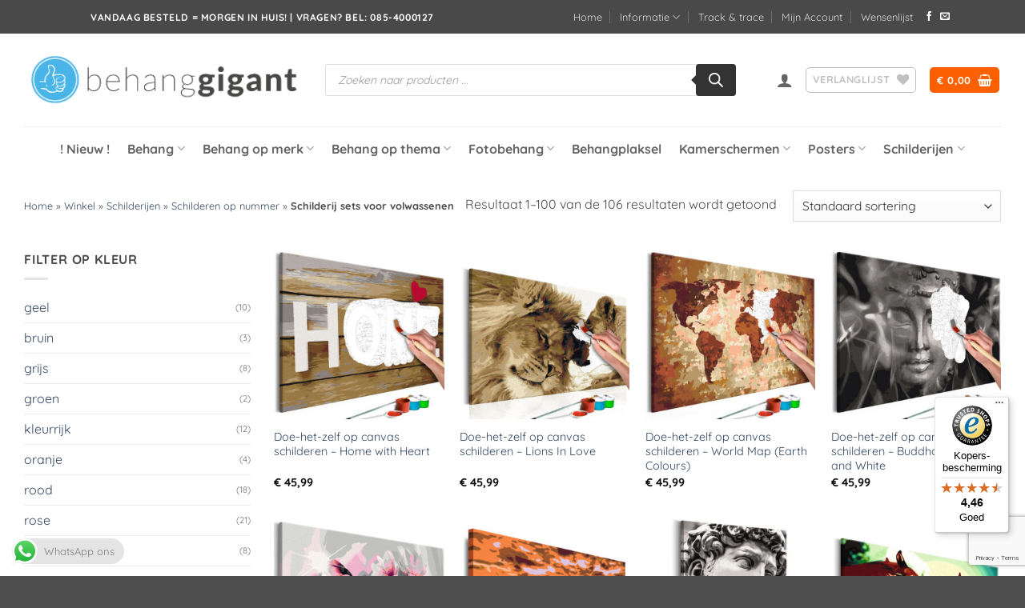

--- FILE ---
content_type: text/html; charset=utf-8
request_url: https://www.google.com/recaptcha/api2/anchor?ar=1&k=6LcZT50UAAAAAKxXqthvHSBYeMc7WdFqk4QWiish&co=aHR0cHM6Ly9iZWhhbmdnaWdhbnQubmw6NDQz&hl=en&v=PoyoqOPhxBO7pBk68S4YbpHZ&size=invisible&anchor-ms=20000&execute-ms=30000&cb=pzacuoyeokz
body_size: 48520
content:
<!DOCTYPE HTML><html dir="ltr" lang="en"><head><meta http-equiv="Content-Type" content="text/html; charset=UTF-8">
<meta http-equiv="X-UA-Compatible" content="IE=edge">
<title>reCAPTCHA</title>
<style type="text/css">
/* cyrillic-ext */
@font-face {
  font-family: 'Roboto';
  font-style: normal;
  font-weight: 400;
  font-stretch: 100%;
  src: url(//fonts.gstatic.com/s/roboto/v48/KFO7CnqEu92Fr1ME7kSn66aGLdTylUAMa3GUBHMdazTgWw.woff2) format('woff2');
  unicode-range: U+0460-052F, U+1C80-1C8A, U+20B4, U+2DE0-2DFF, U+A640-A69F, U+FE2E-FE2F;
}
/* cyrillic */
@font-face {
  font-family: 'Roboto';
  font-style: normal;
  font-weight: 400;
  font-stretch: 100%;
  src: url(//fonts.gstatic.com/s/roboto/v48/KFO7CnqEu92Fr1ME7kSn66aGLdTylUAMa3iUBHMdazTgWw.woff2) format('woff2');
  unicode-range: U+0301, U+0400-045F, U+0490-0491, U+04B0-04B1, U+2116;
}
/* greek-ext */
@font-face {
  font-family: 'Roboto';
  font-style: normal;
  font-weight: 400;
  font-stretch: 100%;
  src: url(//fonts.gstatic.com/s/roboto/v48/KFO7CnqEu92Fr1ME7kSn66aGLdTylUAMa3CUBHMdazTgWw.woff2) format('woff2');
  unicode-range: U+1F00-1FFF;
}
/* greek */
@font-face {
  font-family: 'Roboto';
  font-style: normal;
  font-weight: 400;
  font-stretch: 100%;
  src: url(//fonts.gstatic.com/s/roboto/v48/KFO7CnqEu92Fr1ME7kSn66aGLdTylUAMa3-UBHMdazTgWw.woff2) format('woff2');
  unicode-range: U+0370-0377, U+037A-037F, U+0384-038A, U+038C, U+038E-03A1, U+03A3-03FF;
}
/* math */
@font-face {
  font-family: 'Roboto';
  font-style: normal;
  font-weight: 400;
  font-stretch: 100%;
  src: url(//fonts.gstatic.com/s/roboto/v48/KFO7CnqEu92Fr1ME7kSn66aGLdTylUAMawCUBHMdazTgWw.woff2) format('woff2');
  unicode-range: U+0302-0303, U+0305, U+0307-0308, U+0310, U+0312, U+0315, U+031A, U+0326-0327, U+032C, U+032F-0330, U+0332-0333, U+0338, U+033A, U+0346, U+034D, U+0391-03A1, U+03A3-03A9, U+03B1-03C9, U+03D1, U+03D5-03D6, U+03F0-03F1, U+03F4-03F5, U+2016-2017, U+2034-2038, U+203C, U+2040, U+2043, U+2047, U+2050, U+2057, U+205F, U+2070-2071, U+2074-208E, U+2090-209C, U+20D0-20DC, U+20E1, U+20E5-20EF, U+2100-2112, U+2114-2115, U+2117-2121, U+2123-214F, U+2190, U+2192, U+2194-21AE, U+21B0-21E5, U+21F1-21F2, U+21F4-2211, U+2213-2214, U+2216-22FF, U+2308-230B, U+2310, U+2319, U+231C-2321, U+2336-237A, U+237C, U+2395, U+239B-23B7, U+23D0, U+23DC-23E1, U+2474-2475, U+25AF, U+25B3, U+25B7, U+25BD, U+25C1, U+25CA, U+25CC, U+25FB, U+266D-266F, U+27C0-27FF, U+2900-2AFF, U+2B0E-2B11, U+2B30-2B4C, U+2BFE, U+3030, U+FF5B, U+FF5D, U+1D400-1D7FF, U+1EE00-1EEFF;
}
/* symbols */
@font-face {
  font-family: 'Roboto';
  font-style: normal;
  font-weight: 400;
  font-stretch: 100%;
  src: url(//fonts.gstatic.com/s/roboto/v48/KFO7CnqEu92Fr1ME7kSn66aGLdTylUAMaxKUBHMdazTgWw.woff2) format('woff2');
  unicode-range: U+0001-000C, U+000E-001F, U+007F-009F, U+20DD-20E0, U+20E2-20E4, U+2150-218F, U+2190, U+2192, U+2194-2199, U+21AF, U+21E6-21F0, U+21F3, U+2218-2219, U+2299, U+22C4-22C6, U+2300-243F, U+2440-244A, U+2460-24FF, U+25A0-27BF, U+2800-28FF, U+2921-2922, U+2981, U+29BF, U+29EB, U+2B00-2BFF, U+4DC0-4DFF, U+FFF9-FFFB, U+10140-1018E, U+10190-1019C, U+101A0, U+101D0-101FD, U+102E0-102FB, U+10E60-10E7E, U+1D2C0-1D2D3, U+1D2E0-1D37F, U+1F000-1F0FF, U+1F100-1F1AD, U+1F1E6-1F1FF, U+1F30D-1F30F, U+1F315, U+1F31C, U+1F31E, U+1F320-1F32C, U+1F336, U+1F378, U+1F37D, U+1F382, U+1F393-1F39F, U+1F3A7-1F3A8, U+1F3AC-1F3AF, U+1F3C2, U+1F3C4-1F3C6, U+1F3CA-1F3CE, U+1F3D4-1F3E0, U+1F3ED, U+1F3F1-1F3F3, U+1F3F5-1F3F7, U+1F408, U+1F415, U+1F41F, U+1F426, U+1F43F, U+1F441-1F442, U+1F444, U+1F446-1F449, U+1F44C-1F44E, U+1F453, U+1F46A, U+1F47D, U+1F4A3, U+1F4B0, U+1F4B3, U+1F4B9, U+1F4BB, U+1F4BF, U+1F4C8-1F4CB, U+1F4D6, U+1F4DA, U+1F4DF, U+1F4E3-1F4E6, U+1F4EA-1F4ED, U+1F4F7, U+1F4F9-1F4FB, U+1F4FD-1F4FE, U+1F503, U+1F507-1F50B, U+1F50D, U+1F512-1F513, U+1F53E-1F54A, U+1F54F-1F5FA, U+1F610, U+1F650-1F67F, U+1F687, U+1F68D, U+1F691, U+1F694, U+1F698, U+1F6AD, U+1F6B2, U+1F6B9-1F6BA, U+1F6BC, U+1F6C6-1F6CF, U+1F6D3-1F6D7, U+1F6E0-1F6EA, U+1F6F0-1F6F3, U+1F6F7-1F6FC, U+1F700-1F7FF, U+1F800-1F80B, U+1F810-1F847, U+1F850-1F859, U+1F860-1F887, U+1F890-1F8AD, U+1F8B0-1F8BB, U+1F8C0-1F8C1, U+1F900-1F90B, U+1F93B, U+1F946, U+1F984, U+1F996, U+1F9E9, U+1FA00-1FA6F, U+1FA70-1FA7C, U+1FA80-1FA89, U+1FA8F-1FAC6, U+1FACE-1FADC, U+1FADF-1FAE9, U+1FAF0-1FAF8, U+1FB00-1FBFF;
}
/* vietnamese */
@font-face {
  font-family: 'Roboto';
  font-style: normal;
  font-weight: 400;
  font-stretch: 100%;
  src: url(//fonts.gstatic.com/s/roboto/v48/KFO7CnqEu92Fr1ME7kSn66aGLdTylUAMa3OUBHMdazTgWw.woff2) format('woff2');
  unicode-range: U+0102-0103, U+0110-0111, U+0128-0129, U+0168-0169, U+01A0-01A1, U+01AF-01B0, U+0300-0301, U+0303-0304, U+0308-0309, U+0323, U+0329, U+1EA0-1EF9, U+20AB;
}
/* latin-ext */
@font-face {
  font-family: 'Roboto';
  font-style: normal;
  font-weight: 400;
  font-stretch: 100%;
  src: url(//fonts.gstatic.com/s/roboto/v48/KFO7CnqEu92Fr1ME7kSn66aGLdTylUAMa3KUBHMdazTgWw.woff2) format('woff2');
  unicode-range: U+0100-02BA, U+02BD-02C5, U+02C7-02CC, U+02CE-02D7, U+02DD-02FF, U+0304, U+0308, U+0329, U+1D00-1DBF, U+1E00-1E9F, U+1EF2-1EFF, U+2020, U+20A0-20AB, U+20AD-20C0, U+2113, U+2C60-2C7F, U+A720-A7FF;
}
/* latin */
@font-face {
  font-family: 'Roboto';
  font-style: normal;
  font-weight: 400;
  font-stretch: 100%;
  src: url(//fonts.gstatic.com/s/roboto/v48/KFO7CnqEu92Fr1ME7kSn66aGLdTylUAMa3yUBHMdazQ.woff2) format('woff2');
  unicode-range: U+0000-00FF, U+0131, U+0152-0153, U+02BB-02BC, U+02C6, U+02DA, U+02DC, U+0304, U+0308, U+0329, U+2000-206F, U+20AC, U+2122, U+2191, U+2193, U+2212, U+2215, U+FEFF, U+FFFD;
}
/* cyrillic-ext */
@font-face {
  font-family: 'Roboto';
  font-style: normal;
  font-weight: 500;
  font-stretch: 100%;
  src: url(//fonts.gstatic.com/s/roboto/v48/KFO7CnqEu92Fr1ME7kSn66aGLdTylUAMa3GUBHMdazTgWw.woff2) format('woff2');
  unicode-range: U+0460-052F, U+1C80-1C8A, U+20B4, U+2DE0-2DFF, U+A640-A69F, U+FE2E-FE2F;
}
/* cyrillic */
@font-face {
  font-family: 'Roboto';
  font-style: normal;
  font-weight: 500;
  font-stretch: 100%;
  src: url(//fonts.gstatic.com/s/roboto/v48/KFO7CnqEu92Fr1ME7kSn66aGLdTylUAMa3iUBHMdazTgWw.woff2) format('woff2');
  unicode-range: U+0301, U+0400-045F, U+0490-0491, U+04B0-04B1, U+2116;
}
/* greek-ext */
@font-face {
  font-family: 'Roboto';
  font-style: normal;
  font-weight: 500;
  font-stretch: 100%;
  src: url(//fonts.gstatic.com/s/roboto/v48/KFO7CnqEu92Fr1ME7kSn66aGLdTylUAMa3CUBHMdazTgWw.woff2) format('woff2');
  unicode-range: U+1F00-1FFF;
}
/* greek */
@font-face {
  font-family: 'Roboto';
  font-style: normal;
  font-weight: 500;
  font-stretch: 100%;
  src: url(//fonts.gstatic.com/s/roboto/v48/KFO7CnqEu92Fr1ME7kSn66aGLdTylUAMa3-UBHMdazTgWw.woff2) format('woff2');
  unicode-range: U+0370-0377, U+037A-037F, U+0384-038A, U+038C, U+038E-03A1, U+03A3-03FF;
}
/* math */
@font-face {
  font-family: 'Roboto';
  font-style: normal;
  font-weight: 500;
  font-stretch: 100%;
  src: url(//fonts.gstatic.com/s/roboto/v48/KFO7CnqEu92Fr1ME7kSn66aGLdTylUAMawCUBHMdazTgWw.woff2) format('woff2');
  unicode-range: U+0302-0303, U+0305, U+0307-0308, U+0310, U+0312, U+0315, U+031A, U+0326-0327, U+032C, U+032F-0330, U+0332-0333, U+0338, U+033A, U+0346, U+034D, U+0391-03A1, U+03A3-03A9, U+03B1-03C9, U+03D1, U+03D5-03D6, U+03F0-03F1, U+03F4-03F5, U+2016-2017, U+2034-2038, U+203C, U+2040, U+2043, U+2047, U+2050, U+2057, U+205F, U+2070-2071, U+2074-208E, U+2090-209C, U+20D0-20DC, U+20E1, U+20E5-20EF, U+2100-2112, U+2114-2115, U+2117-2121, U+2123-214F, U+2190, U+2192, U+2194-21AE, U+21B0-21E5, U+21F1-21F2, U+21F4-2211, U+2213-2214, U+2216-22FF, U+2308-230B, U+2310, U+2319, U+231C-2321, U+2336-237A, U+237C, U+2395, U+239B-23B7, U+23D0, U+23DC-23E1, U+2474-2475, U+25AF, U+25B3, U+25B7, U+25BD, U+25C1, U+25CA, U+25CC, U+25FB, U+266D-266F, U+27C0-27FF, U+2900-2AFF, U+2B0E-2B11, U+2B30-2B4C, U+2BFE, U+3030, U+FF5B, U+FF5D, U+1D400-1D7FF, U+1EE00-1EEFF;
}
/* symbols */
@font-face {
  font-family: 'Roboto';
  font-style: normal;
  font-weight: 500;
  font-stretch: 100%;
  src: url(//fonts.gstatic.com/s/roboto/v48/KFO7CnqEu92Fr1ME7kSn66aGLdTylUAMaxKUBHMdazTgWw.woff2) format('woff2');
  unicode-range: U+0001-000C, U+000E-001F, U+007F-009F, U+20DD-20E0, U+20E2-20E4, U+2150-218F, U+2190, U+2192, U+2194-2199, U+21AF, U+21E6-21F0, U+21F3, U+2218-2219, U+2299, U+22C4-22C6, U+2300-243F, U+2440-244A, U+2460-24FF, U+25A0-27BF, U+2800-28FF, U+2921-2922, U+2981, U+29BF, U+29EB, U+2B00-2BFF, U+4DC0-4DFF, U+FFF9-FFFB, U+10140-1018E, U+10190-1019C, U+101A0, U+101D0-101FD, U+102E0-102FB, U+10E60-10E7E, U+1D2C0-1D2D3, U+1D2E0-1D37F, U+1F000-1F0FF, U+1F100-1F1AD, U+1F1E6-1F1FF, U+1F30D-1F30F, U+1F315, U+1F31C, U+1F31E, U+1F320-1F32C, U+1F336, U+1F378, U+1F37D, U+1F382, U+1F393-1F39F, U+1F3A7-1F3A8, U+1F3AC-1F3AF, U+1F3C2, U+1F3C4-1F3C6, U+1F3CA-1F3CE, U+1F3D4-1F3E0, U+1F3ED, U+1F3F1-1F3F3, U+1F3F5-1F3F7, U+1F408, U+1F415, U+1F41F, U+1F426, U+1F43F, U+1F441-1F442, U+1F444, U+1F446-1F449, U+1F44C-1F44E, U+1F453, U+1F46A, U+1F47D, U+1F4A3, U+1F4B0, U+1F4B3, U+1F4B9, U+1F4BB, U+1F4BF, U+1F4C8-1F4CB, U+1F4D6, U+1F4DA, U+1F4DF, U+1F4E3-1F4E6, U+1F4EA-1F4ED, U+1F4F7, U+1F4F9-1F4FB, U+1F4FD-1F4FE, U+1F503, U+1F507-1F50B, U+1F50D, U+1F512-1F513, U+1F53E-1F54A, U+1F54F-1F5FA, U+1F610, U+1F650-1F67F, U+1F687, U+1F68D, U+1F691, U+1F694, U+1F698, U+1F6AD, U+1F6B2, U+1F6B9-1F6BA, U+1F6BC, U+1F6C6-1F6CF, U+1F6D3-1F6D7, U+1F6E0-1F6EA, U+1F6F0-1F6F3, U+1F6F7-1F6FC, U+1F700-1F7FF, U+1F800-1F80B, U+1F810-1F847, U+1F850-1F859, U+1F860-1F887, U+1F890-1F8AD, U+1F8B0-1F8BB, U+1F8C0-1F8C1, U+1F900-1F90B, U+1F93B, U+1F946, U+1F984, U+1F996, U+1F9E9, U+1FA00-1FA6F, U+1FA70-1FA7C, U+1FA80-1FA89, U+1FA8F-1FAC6, U+1FACE-1FADC, U+1FADF-1FAE9, U+1FAF0-1FAF8, U+1FB00-1FBFF;
}
/* vietnamese */
@font-face {
  font-family: 'Roboto';
  font-style: normal;
  font-weight: 500;
  font-stretch: 100%;
  src: url(//fonts.gstatic.com/s/roboto/v48/KFO7CnqEu92Fr1ME7kSn66aGLdTylUAMa3OUBHMdazTgWw.woff2) format('woff2');
  unicode-range: U+0102-0103, U+0110-0111, U+0128-0129, U+0168-0169, U+01A0-01A1, U+01AF-01B0, U+0300-0301, U+0303-0304, U+0308-0309, U+0323, U+0329, U+1EA0-1EF9, U+20AB;
}
/* latin-ext */
@font-face {
  font-family: 'Roboto';
  font-style: normal;
  font-weight: 500;
  font-stretch: 100%;
  src: url(//fonts.gstatic.com/s/roboto/v48/KFO7CnqEu92Fr1ME7kSn66aGLdTylUAMa3KUBHMdazTgWw.woff2) format('woff2');
  unicode-range: U+0100-02BA, U+02BD-02C5, U+02C7-02CC, U+02CE-02D7, U+02DD-02FF, U+0304, U+0308, U+0329, U+1D00-1DBF, U+1E00-1E9F, U+1EF2-1EFF, U+2020, U+20A0-20AB, U+20AD-20C0, U+2113, U+2C60-2C7F, U+A720-A7FF;
}
/* latin */
@font-face {
  font-family: 'Roboto';
  font-style: normal;
  font-weight: 500;
  font-stretch: 100%;
  src: url(//fonts.gstatic.com/s/roboto/v48/KFO7CnqEu92Fr1ME7kSn66aGLdTylUAMa3yUBHMdazQ.woff2) format('woff2');
  unicode-range: U+0000-00FF, U+0131, U+0152-0153, U+02BB-02BC, U+02C6, U+02DA, U+02DC, U+0304, U+0308, U+0329, U+2000-206F, U+20AC, U+2122, U+2191, U+2193, U+2212, U+2215, U+FEFF, U+FFFD;
}
/* cyrillic-ext */
@font-face {
  font-family: 'Roboto';
  font-style: normal;
  font-weight: 900;
  font-stretch: 100%;
  src: url(//fonts.gstatic.com/s/roboto/v48/KFO7CnqEu92Fr1ME7kSn66aGLdTylUAMa3GUBHMdazTgWw.woff2) format('woff2');
  unicode-range: U+0460-052F, U+1C80-1C8A, U+20B4, U+2DE0-2DFF, U+A640-A69F, U+FE2E-FE2F;
}
/* cyrillic */
@font-face {
  font-family: 'Roboto';
  font-style: normal;
  font-weight: 900;
  font-stretch: 100%;
  src: url(//fonts.gstatic.com/s/roboto/v48/KFO7CnqEu92Fr1ME7kSn66aGLdTylUAMa3iUBHMdazTgWw.woff2) format('woff2');
  unicode-range: U+0301, U+0400-045F, U+0490-0491, U+04B0-04B1, U+2116;
}
/* greek-ext */
@font-face {
  font-family: 'Roboto';
  font-style: normal;
  font-weight: 900;
  font-stretch: 100%;
  src: url(//fonts.gstatic.com/s/roboto/v48/KFO7CnqEu92Fr1ME7kSn66aGLdTylUAMa3CUBHMdazTgWw.woff2) format('woff2');
  unicode-range: U+1F00-1FFF;
}
/* greek */
@font-face {
  font-family: 'Roboto';
  font-style: normal;
  font-weight: 900;
  font-stretch: 100%;
  src: url(//fonts.gstatic.com/s/roboto/v48/KFO7CnqEu92Fr1ME7kSn66aGLdTylUAMa3-UBHMdazTgWw.woff2) format('woff2');
  unicode-range: U+0370-0377, U+037A-037F, U+0384-038A, U+038C, U+038E-03A1, U+03A3-03FF;
}
/* math */
@font-face {
  font-family: 'Roboto';
  font-style: normal;
  font-weight: 900;
  font-stretch: 100%;
  src: url(//fonts.gstatic.com/s/roboto/v48/KFO7CnqEu92Fr1ME7kSn66aGLdTylUAMawCUBHMdazTgWw.woff2) format('woff2');
  unicode-range: U+0302-0303, U+0305, U+0307-0308, U+0310, U+0312, U+0315, U+031A, U+0326-0327, U+032C, U+032F-0330, U+0332-0333, U+0338, U+033A, U+0346, U+034D, U+0391-03A1, U+03A3-03A9, U+03B1-03C9, U+03D1, U+03D5-03D6, U+03F0-03F1, U+03F4-03F5, U+2016-2017, U+2034-2038, U+203C, U+2040, U+2043, U+2047, U+2050, U+2057, U+205F, U+2070-2071, U+2074-208E, U+2090-209C, U+20D0-20DC, U+20E1, U+20E5-20EF, U+2100-2112, U+2114-2115, U+2117-2121, U+2123-214F, U+2190, U+2192, U+2194-21AE, U+21B0-21E5, U+21F1-21F2, U+21F4-2211, U+2213-2214, U+2216-22FF, U+2308-230B, U+2310, U+2319, U+231C-2321, U+2336-237A, U+237C, U+2395, U+239B-23B7, U+23D0, U+23DC-23E1, U+2474-2475, U+25AF, U+25B3, U+25B7, U+25BD, U+25C1, U+25CA, U+25CC, U+25FB, U+266D-266F, U+27C0-27FF, U+2900-2AFF, U+2B0E-2B11, U+2B30-2B4C, U+2BFE, U+3030, U+FF5B, U+FF5D, U+1D400-1D7FF, U+1EE00-1EEFF;
}
/* symbols */
@font-face {
  font-family: 'Roboto';
  font-style: normal;
  font-weight: 900;
  font-stretch: 100%;
  src: url(//fonts.gstatic.com/s/roboto/v48/KFO7CnqEu92Fr1ME7kSn66aGLdTylUAMaxKUBHMdazTgWw.woff2) format('woff2');
  unicode-range: U+0001-000C, U+000E-001F, U+007F-009F, U+20DD-20E0, U+20E2-20E4, U+2150-218F, U+2190, U+2192, U+2194-2199, U+21AF, U+21E6-21F0, U+21F3, U+2218-2219, U+2299, U+22C4-22C6, U+2300-243F, U+2440-244A, U+2460-24FF, U+25A0-27BF, U+2800-28FF, U+2921-2922, U+2981, U+29BF, U+29EB, U+2B00-2BFF, U+4DC0-4DFF, U+FFF9-FFFB, U+10140-1018E, U+10190-1019C, U+101A0, U+101D0-101FD, U+102E0-102FB, U+10E60-10E7E, U+1D2C0-1D2D3, U+1D2E0-1D37F, U+1F000-1F0FF, U+1F100-1F1AD, U+1F1E6-1F1FF, U+1F30D-1F30F, U+1F315, U+1F31C, U+1F31E, U+1F320-1F32C, U+1F336, U+1F378, U+1F37D, U+1F382, U+1F393-1F39F, U+1F3A7-1F3A8, U+1F3AC-1F3AF, U+1F3C2, U+1F3C4-1F3C6, U+1F3CA-1F3CE, U+1F3D4-1F3E0, U+1F3ED, U+1F3F1-1F3F3, U+1F3F5-1F3F7, U+1F408, U+1F415, U+1F41F, U+1F426, U+1F43F, U+1F441-1F442, U+1F444, U+1F446-1F449, U+1F44C-1F44E, U+1F453, U+1F46A, U+1F47D, U+1F4A3, U+1F4B0, U+1F4B3, U+1F4B9, U+1F4BB, U+1F4BF, U+1F4C8-1F4CB, U+1F4D6, U+1F4DA, U+1F4DF, U+1F4E3-1F4E6, U+1F4EA-1F4ED, U+1F4F7, U+1F4F9-1F4FB, U+1F4FD-1F4FE, U+1F503, U+1F507-1F50B, U+1F50D, U+1F512-1F513, U+1F53E-1F54A, U+1F54F-1F5FA, U+1F610, U+1F650-1F67F, U+1F687, U+1F68D, U+1F691, U+1F694, U+1F698, U+1F6AD, U+1F6B2, U+1F6B9-1F6BA, U+1F6BC, U+1F6C6-1F6CF, U+1F6D3-1F6D7, U+1F6E0-1F6EA, U+1F6F0-1F6F3, U+1F6F7-1F6FC, U+1F700-1F7FF, U+1F800-1F80B, U+1F810-1F847, U+1F850-1F859, U+1F860-1F887, U+1F890-1F8AD, U+1F8B0-1F8BB, U+1F8C0-1F8C1, U+1F900-1F90B, U+1F93B, U+1F946, U+1F984, U+1F996, U+1F9E9, U+1FA00-1FA6F, U+1FA70-1FA7C, U+1FA80-1FA89, U+1FA8F-1FAC6, U+1FACE-1FADC, U+1FADF-1FAE9, U+1FAF0-1FAF8, U+1FB00-1FBFF;
}
/* vietnamese */
@font-face {
  font-family: 'Roboto';
  font-style: normal;
  font-weight: 900;
  font-stretch: 100%;
  src: url(//fonts.gstatic.com/s/roboto/v48/KFO7CnqEu92Fr1ME7kSn66aGLdTylUAMa3OUBHMdazTgWw.woff2) format('woff2');
  unicode-range: U+0102-0103, U+0110-0111, U+0128-0129, U+0168-0169, U+01A0-01A1, U+01AF-01B0, U+0300-0301, U+0303-0304, U+0308-0309, U+0323, U+0329, U+1EA0-1EF9, U+20AB;
}
/* latin-ext */
@font-face {
  font-family: 'Roboto';
  font-style: normal;
  font-weight: 900;
  font-stretch: 100%;
  src: url(//fonts.gstatic.com/s/roboto/v48/KFO7CnqEu92Fr1ME7kSn66aGLdTylUAMa3KUBHMdazTgWw.woff2) format('woff2');
  unicode-range: U+0100-02BA, U+02BD-02C5, U+02C7-02CC, U+02CE-02D7, U+02DD-02FF, U+0304, U+0308, U+0329, U+1D00-1DBF, U+1E00-1E9F, U+1EF2-1EFF, U+2020, U+20A0-20AB, U+20AD-20C0, U+2113, U+2C60-2C7F, U+A720-A7FF;
}
/* latin */
@font-face {
  font-family: 'Roboto';
  font-style: normal;
  font-weight: 900;
  font-stretch: 100%;
  src: url(//fonts.gstatic.com/s/roboto/v48/KFO7CnqEu92Fr1ME7kSn66aGLdTylUAMa3yUBHMdazQ.woff2) format('woff2');
  unicode-range: U+0000-00FF, U+0131, U+0152-0153, U+02BB-02BC, U+02C6, U+02DA, U+02DC, U+0304, U+0308, U+0329, U+2000-206F, U+20AC, U+2122, U+2191, U+2193, U+2212, U+2215, U+FEFF, U+FFFD;
}

</style>
<link rel="stylesheet" type="text/css" href="https://www.gstatic.com/recaptcha/releases/PoyoqOPhxBO7pBk68S4YbpHZ/styles__ltr.css">
<script nonce="wpv2s14JeaN_ZbNEuhNSng" type="text/javascript">window['__recaptcha_api'] = 'https://www.google.com/recaptcha/api2/';</script>
<script type="text/javascript" src="https://www.gstatic.com/recaptcha/releases/PoyoqOPhxBO7pBk68S4YbpHZ/recaptcha__en.js" nonce="wpv2s14JeaN_ZbNEuhNSng">
      
    </script></head>
<body><div id="rc-anchor-alert" class="rc-anchor-alert"></div>
<input type="hidden" id="recaptcha-token" value="[base64]">
<script type="text/javascript" nonce="wpv2s14JeaN_ZbNEuhNSng">
      recaptcha.anchor.Main.init("[\x22ainput\x22,[\x22bgdata\x22,\x22\x22,\[base64]/[base64]/bmV3IFpbdF0obVswXSk6Sz09Mj9uZXcgWlt0XShtWzBdLG1bMV0pOks9PTM/bmV3IFpbdF0obVswXSxtWzFdLG1bMl0pOks9PTQ/[base64]/[base64]/[base64]/[base64]/[base64]/[base64]/[base64]/[base64]/[base64]/[base64]/[base64]/[base64]/[base64]/[base64]\\u003d\\u003d\x22,\[base64]\\u003d\\u003d\x22,\x22HnFSBsONGMKQXMKiwppawpdVb8OmC3NVwoXCmcOKwqXDojhzYX3CmxBDOsKJTHnCj1fDjG7CuMK8RsOGw4/CjcOdXcO/e2fCssOWwrRZw64IaMOwwpXDuDXCusKNcAFZwo4Bwr3CtCbDrijCmSEfwrNuAw/[base64]/CtxRseDXDknBkwq1KwofDr0omw5QUAcKbTl4SJcOXw4QDwohMWjZeGMO/w6wPWMK9Q8KPZcO4WCPCpsOtw4lAw6zDnsO4w7/[base64]/wpkoeRnCoQPDvDzCrAHDqX4SwrRFwoVLw4HCgBvDlCfCucO2YWrCgkTDncKoL8K9AhtaM0rDm3kLwovCoMK0w5fCqsO+wrTDiwPCnGLDsWDDkTfDrMKeRMKSwq0Swq5pSWFrwqDCs1tfw6gXFEZsw7J/G8KFNSDCv15BwqM0asKAOcKywrQ8w4vDv8O4QMOeMcOQDlMqw7/DsMKTWVVgTcKAwqEVwp/DvyDDmG/DocKSwrQ6ZBc1Z2o5wodiw4Iow6dzw6JcPEsSMVvChxszwqBzwpdjw7LClcOHw6TDhADCu8KwGgbDmDjDq8KpwppowoECXzLCosKRBAxzZVxuAC7Dm05Kw4PDkcOXHMOaScK0YjYxw4sBwo/DucOcwoZiDsOBwp5MZcONw6sKw5cAKiEnw57ChsO8wq3CtMKGRMOvw5kYwrPDusO+wpNbwpwVwpfDgU4dYCLDkMKUesKPw5tNd8OTSsK7QBnDmsOkF2U+wovCtsKtecKtGF/Dnx/ClMKZVcK3JcOhRsOiwqoyw63DgUNaw6A3dMOqw4LDi8O6ZhYyw7DCvsO7fMKoWV43wrtGasOOwqRYHsKjP8OswqAfw4fCgGERG8KfJMKqCm/DlMOcYsOWw77CojYBLn9OOFgmMDcsw6rDnR1hZsOxw7HDi8OGw7LCtMKPTsOKwrrDgsOTw7bDsgpNWcOcYy3Do8Opw7o2w7/DtMOINsKudhvDpSTCsEZrw4/CrcKbw5JlO3UUPcKfB27DrcOzwpDDjkxfT8O+ZhrDsFhpw4PDh8K/QRDDmUBtw5bDjQvCvxJ7CGPCrSMLNw8xA8KIwrrDvGnDvsKedk8qwoE+wrnCl0UkLsOdBj7DkQMgw4PCjHohR8Otw7HCuyxBLTnCiMOCYAE/SjHCoEh7wo9uw7gqV0pAw4UJAMONfMOlIw9COG1jw7rDisK1ZUPDjh0pSgfCiH9Hb8KEF8OHwp5iegVew7g1w7fCtSLChMKSwoZBQ3TDqcKTVF7CrSULw5tnQzhGIBxzwpbDmcOVwqTCjMK/w6XDimXDgkYVFMORwpNHYMK9HhjCt09iwoPCrMKfwqLDl8OewrbDgRrCozfDgcKXwrABwprCtMONTHpIZsKqw5HDiWLDkT7CjzLCh8KPCSR2LBIranVow4QXw4h5wq/Cr8Kgwok4wofDskbCmk/DvAAAM8KCQzV5PcKiKsOowrXDtsKQWVhfw7PCvMK2w41nw5/DncKSeVDDiMOURS/DuksHw7YjdMKlZ1Zuw7g8wr8lwrDDs2zCljNww77Dj8K2w49UesOeworDvsK2wqbDoR3Chz5MFz/[base64]/Cg8O5bMOLw7XDlcO+fB/DuRfDjMKzwrMNRlcfwoYKwqF/w4PCs3LDsmsPCMOeMw4OwqnCpx/DmsOpesKFV8KqAsKkw5fDlMONw7o2TCxXwpLCs8Olw5fDicO4wrcIasK4b8Ozw4klwqvDv3fCl8KNw6HCq3rDln9SHyvDm8K/[base64]/D8KNScK3R2vDu8KmwpQyK8KnQD8IQMKjw4VUwoTCn3LDvcOCw5gAEnwIw6sbb0Nmw6xxfMOUH0HDqsKFUkHCr8K/LsK3EzvCtC3CusOTw4DCocKsST5/w4Z3woVLCH9kF8OrPMKpw7DCucOUPU/DksOlwo8vwqofw7NxwqvCnMKQZsO7w6TDj0PDkEHCr8KcHcKWIwYdw4bDqcKfwqPCry1Iw4zCisKXw4YbO8OuBcO1DMODe1Fxb8Ovw57CgUg+YMKcd2kEAy/CgWLCqMKvDnUww4bDsksnwrpcDnDCoCZ3wr/DmyzCiVcGXEhvw7LCmUMnW8OwwoRXw4nDvwlYwr7CpzQtbMKJRsOMO8O4AMKATEDDiXJjw4vCs2fDsStRGMKiw5EMw4/Dk8O3YMKPJ2DDgcK3XsOQQcKMw4PDhMKXNyhFe8Ocw6fCnVTChk8SwrcZccKWwqXCh8OFGwMgdsKBw4DDq288b8Kzw4PDvH3CrMO8w6Z/fyV0wrzDj2nCvcOww6A6wqTDpcK8wovDoERSWUbCkMKSDsKuwpzCq8K/[base64]/Dn2ISKMOAW1fDqhoVw6LDqT5Iw4F+G3jCnQ/[base64]/[base64]/DlsKyBsOkwrXCsUzCm8ORVFTCv1sQVcKgwpPCncKRPBR0w6VOwqINGWYnGMOOwprDqcKwwrHCs17CrsObw4sQPh3CisKMTsKNwqvCnyBOwoDCisOzwoUwDMOYwoRTL8KOOyLDucOXIwbCnFHClDbCjA/Dh8OFw5c3worDqhZAICBCw5rDmlDCqTJ5IU88KMOVXsKKcXDDnsOnHzQNImLDgR/Dm8O8wrkgw4/DlsKfwqkvw7w2wqDCuzTDrcKkY0vCnUHCmEI8w6nDrsKyw4tiXcKjw6DCoXEvw7fCpMKqwo8Tw4HChF5xLsOvHSbDsMKHa8OFw4wrw4orPGbDoMKbKwvCgmVGwoIbYcOLwp/[base64]/[base64]/[base64]/CqA/Co8OWwpzDlGDCnGDCsMOIwoDCosKED8Otw7h+CTFdeHPCsgPCikJnwpDDosO2A18jVsOXw5HCoHXCvDZkwoPDg2hxWsKGHBPCpQvCnsOYDcOGOCnDr8OKW8K5H8KLw7DDpH03KiTDkXArwrxdwrzDtcKsZsKQDMOXH8KUw7XDr8Ozwr9Uw4kBw53DimDCiRg9dGM/w5gdw7PDiA9femMtbg1PwocZdXJwDMO5wo/DnibCqj1WH8O+w4Mnw4FOwpHCucOjwq9Wd27DjMKPVFDCl0lQwp1qwqXDnMKDccOgwrVVwobClhkQAcKgwpvDv33DiEfDq8KUw4Vlwo9CE2tDwqXDlMKaw7zCiRxuw4/DvsKbwrZkb0l0wpXDhBrCvyhYw4rDlCTDqRpYw7LDryjCoUVUw6HCjz/Dh8OyBMO/dsKVwqfDsD/Cl8OVOsO+SX5BwpjDmkLCr8OzwrzDtMKpQ8Orw5LDqX8VSsKbw4/[base64]/[base64]/wpjCl8KHAsKpw4tDwrBpQMKnI8Osw5YBBcKhDsO9wrlWwr0pcjNCd0k6WcKkwo3DswjChmcYIU7DocKNwrLDscOxwpbDs8KwMGcJw4giC8OwAEHDncK9wp9Lw5/Ck8OiFMOpwqHCsWJbwpXCq8O0w7tBDBB3wqjDkMKmZSRoWy7DsMOIwojDkTxnL8KXwpPCusOlwo7Ch8KvHSDDjUbDnsOcT8Oyw4dEW0w7czXDtEJjwpvDlnZkSMOXw4/CosOAYXgswpYdw5zDojzCtzEfwrwWWMKYAxB6w77CjXXCuyZvf0vCthRcc8KtPcO7woPDvW8dwqFoacK+w7bDkcKfP8Ktw5fDmMKDw6Bgw7QjSsKzwqLDiMKBPyl7Y8OHQsOtEcObwoRadXZ3wpcRw4sUISAeExDDrmF/[base64]/DsgHDmcO8wrnDnMOCa8OxThwZw4JmJVVhfMKgeFHCqsOYEMKtw5NCERnDsmItSU/CgsORw6gBVMKKawR/w5QHwoImwoVuw5vCsXjCpMKgPzA5RMOCPsOYX8KBIWZvwr/DgWwkw70fbgLCv8O3wpsKBlJ1w6l7wrDCosKTfMKvRjBpTnnCuMOGQ8O/RsOSUC0EAn7DpMKcSMOJw7TDuCrDrFF0VVXDgDQqWVJuwpLDmynDk0LDpgDCosK/wrfDmsOLRcObM8ONw5Vzf10dTMKAw5XDvMKyFcO5cGJQeMKMw65Xw5nCsVIbwo3CqMOewqIpw6hNw6fCt3XDhBnDjx/[base64]/CvsKJRm0TfMKzARRHw6AMwqtPLMOkw4tFwoXCvy7CscO4KsO1LF0FXh4yU8Oawq0gacOjwoFGwr8EfkkbwoLDtmNuwprDqmDDn8KeBsKhwrFwYsKSOsOcR8OjwobChnV9wq/ChMO/w7wbw6fDlMKRw6zCrFvCg8OTw7QgKxrDgMOUWzpkF8KIw6s/w7cSCAlOwqkYwrxGAGrDhQ89EcKSCcKqdsKGwo9Fw5cMworCnkN4UTTCr1kWw51FMyhRHcKPw7XDqhQWagjCl2rClsOnF8ODw5bDo8O8ah4lBCBSLhLDim/DrFTDhRxAwotbw4ZqwpF2eD0ZC8KZRRxjw4pDHSDCk8KMEGjCsMOoR8K1bcOSw4jCuMK9wpYhw4hWwroZdMOwQsKww6PDq8KLwpk3G8O9w6lNwrvCjcOfP8Oyw6RPwrsKaWxtHxs/[base64]/DisO4w5TDk8KYwqfCjMKza8K2wpnCpQw2BMK+d8K6wpFOw4DDjsOyXH/CtsO2PifCp8OuTcOvEn1gw4HDkQbDpgnCgMKcw5/[base64]/DtgTCp8ODScK4PsK5w4nChcO5I8O2w4ocBMO1SEnCiD0pw64+RcOqdsKwaA0zw6INHsKMN3HCn8OUAUnDusKbCMKiXjPCggJ4HjrDghLCnFRVNcOoVE9Aw7fDoiPCisOjwo8iw7JSwrDDgMOyw6RbbVDDisOmwobDrmvDpcKDfcOcw7bDsmLCtGvDkcOKw7/DszsIPcK/JDnCiQDDr8Kzw7jCvRAkVWzClSvDkMOWCMK4w4jDpDjChFbDghsvw7LCicKxWEbDnjkmTR3Dg8KjcMKHFWrDhWfCicKNAsKLMMOiw77DiF8mw6DDoMKaOwkYwofDjA/DuW9awqpEwqzDn0V+JzrCih3CsCEuAVLDlA3DjHrDsgvDlQtMOxdGC2bDqFwON0Rlw5hAbsKaXAgXHHDDjWQ+wo4ObMOWTcOWZ3FMRcOIwrTChEBAK8OKFsO5MsOVw4knw4ttw5rCun48wrVtwqPDhgHCk8KRVTrCo14tw6DCv8KCw4RZwqkmw687JsO5wo1nwrHDlz/DilMgZxB5wrLDkMO9TcOcWcO7TcO/w4PCr0zCjHHCvcKoeiodfU/DpGFzNMKxLxlPQ8KpPMKwLmk2HAcqQMKkw7YKw6paw4fDjcKVEMOawoM0w6TDvkVRwqYde8KEw70gXzluw7UiF8K7w6F/J8OUwqPCtcOkwqAZwqULw59jRGYDE8OqwoojEcKqwp/DpMOAw5hGJMKHJSQJwoEfGcK3w6vDhjMswrXDtmFQwopDwrrCq8OYw6HDtsOxw7TDhmYzwp7DqhN2MyDDhcO3woQYSx5/EUjDlhnCpk0iwo5AwpLCjHUjwqTDsDvCoyTDlcKPZlvCpn/DrR9ifx3CvcOzeRd7wqLDj1jDgUjDnm1RwoTCi8OSwo/Cgyllwrd3fsObKcOow6/Cp8OpTcKVbMOJwonDocKsKMOqOMO8BMOxw5nClcKUw5w/wqDDuCEdw4Vgwr8cwr4lwpTDsCvDpR3DisOZwrXCgWcKwq/Dp8KiPG9lwrvDpmTCihrDoGXDtXZBwo4Jw5Yxw702FAloAllZIcOxJMOSwoYJw5vCiFNvLh4hw53Dq8OxNcOYBEgEwqXCrMKCw5zDmcKswrgrw7rDs8OiJ8Knw4PCnsOgbzwVw4TCjF/Cgz3CvxHCqBLCsUXDmXwfR2Abwpdlwr3Dn1BpwrvCgsKrwrjDq8OZw6QEwrw0R8OCw4d1dEUnw5ohCcOtwqg/w44SJCMQw4A6JgPCvsOKZCBYw73Cow7CuMKHw5LCg8Oqw6DCmMKQH8KXBsKMwo01dQFZD3/CiMKfTsKIWcKhCMOzwrrCnCPDmRbDqFYBMXZoQ8KFXg7DsArDuArChMOdN8OAc8KuwoxMCGPDrsOjwp3DvsKfBcKxwqNiw4bDgWbCgAxBLkN+wrLDtMOAw7PCmMKnwqM4w5wwNsKWB2nCtcK0w70swrPCkGbDmn09w5fDhSZEecKew73Cr0cSwoofIsKPw7RWPjV/[base64]/MA/CmlkXwpDChMKaw6RTWz/[base64]/CsCTCisK+w4NHw47DkUjDm8Kvw54rAcOmbV7DosKJw6d4KcKzEsKGwroZwrMuIMKdwoBhw4ZdKRDCq2cYwoFMJAjDnCAoIVnCpz7CpmQxwpA9wpDDlWZoeMO/A8OjOBfCpcOiwofCgklawo3DncOtRsOfK8KGdHVIwqnDpcKCP8K4w6QHwrhgwqbDkyPCthAPSXcJecOcw5UpN8Okw5LChMKbw6kjeCZJwr/DmyjCosK9THV3AlPClh/DoSQPQnx3w7vDuUV4VMKLWcKtCkDCl8OOw5rDmhPCssOmHUvDosKAw6d7w5Y+QT0WdBjDqMOpO8OManl/O8ORw4FtwrvDli3DpVkRwprCqMO1XcOrVWTCkydIw7gBwoHDpMKJD2bDuGskV8Ohw7DDnMOjb8OIw7nCnnvDpT8vccKvMBFVbMONQ8KYw4oWwo8iwp3CmMK8wq3CsV4Jw6/CuXpaU8OGwoQ6BsKsJFgmQMOIw4XCl8Oqw5HDp3PCkMKqwqTDpl7DomDDix/Dn8KRLUXDvirCmg/DtxY7wrJ1w5Jewr/[base64]/DgifDksKvXcKNLMKqRcOCw7QewpPCu8OWCsO7wqPClcO5f1U2wqAmwo/Dm8OxaMOowqlNwp3Dg8OKwpV5RlPCvMKZf8OUPsOodkVzwqNpTV8QwpjDvsKvwo1JRsKGAsO0DMKJwoHDojDCsRNhwpjDnsOww4rDvQ/CmXRHw6E2RGrCjxR1AsOpw4xPwqHDt8KjZhQ2AcOWL8OOw4/Cg8Kmw6vCtsOeEQzDpsKUSsKlw6LDnSjChsKKXEwPwrgDwpfDisKiw7kfNMKzaHfDgMKQw6LCknbDj8OnTMOJwrZ/[base64]/wrPDkcKRFB4Ww7dLw5NAdcOHMw3DksKQcADDgMOSBGHCsSPDoMKJJsOqOFsSw4vCp2EswrIuw68awpfCnC3Dh8K8MsKMw58qZhc9DcOvasKFIWDCqlFFw48xYV1Pw4PCrcKYTkfCrnTCm8KxD2jDlMO/[base64]/Cl2giJMKVw4UcwqvCq3YxSXspBGo6w50jKFlwOsO/OVETE2fCgsOqBMKkwqXDv8KCw6fDqwUaFcKGw4LDnhZnY8OUw4YDHEzCiwpYa0Vww53DlsOywofDs2XDmxRdBcK2UA8awq/Di3Q9wrPCvjTDs3Eqwr7CpS41KyHDulhEwojDpl3DiMKBwqggcMKUwrZiAwfDujDDgRBZacKQw5svUMKzPUsODGElPDjCnTFcYcKrTsO8w7ANdWEkwrVhwr/Cq19JVsOBU8KkYS3DqD9tJsOew43DhMOrMsOXwopww6HDq3wHO1Q8LsOfO0bCocOSwo8nMsO9wqZvBXYlwoLDvMOrwqDDusKmO8KHw7sEFcKtwpnDhBvCgcKBDMKdw4MIw5HDhj4VWRjCicKQTEhqQMOrDCdUBRHDoB7DuMORw4XCtjsSP2M4Nz/[base64]/[base64]/[base64]/w7nCqsO5YXRRfsKXwqPDrMKWw7rClcKmCRjCisOWw7fDsE7DtTbCnjYaTTvDi8OPwpElD8K6w6dALMODWcOUw5w3VDDChArCjBzDrETDksOjKSLDsCQxw5vDgDXDrMOXJnxtw4vCssODw4AUw6tQKHxqNjdhKcKdw49/w6gaw5rDjShNw7IHwqhFwqApw5DCgcKRM8KcAi1hLsKRwrRpM8Oaw4vDkcKtw4t8FcKdw4R6FAFTDsOFN0zDrMKKw7Njw4p+woHDusKtJcOdM33CvsK+wr06E8OKYQhjHcKNGQUXIm1Bb8KxUX/[base64]/[base64]/[base64]/CmcKtKhFlQ8O0PRXCnT/CnWZxCxEZw77CtcKFwrjCk1vDkMO1wpY0DcKfw63CiGjCocKVK8Klw4EFPsK/[base64]/DmsK+dXXCq8Oyw4YFw6trw587w74zw4HDthPCs8Odw4LDncKJw4XDhsKHw4lCwqTCjgnCjG88wq3DowfCusOkPBh5dAHDm3fChGpRNGtTwp/CvcKdwpLCqcKfNsOLWmUlw5Ziw4Vzw7XDq8Kmw5JSEcOdW1s9asO+w68ww7sAWwRQw5sGU8KRw7AWwrjCnsKCw7AzworDjsOhZsOGIMKXbcKew7/DscOOwpYdYTM5VUdEN8Kaw4DDqMOwwoXCqMOzw7ZLwrcLaWsNbATCvyd4w40RHMOswr/[base64]/wqoENB/CjnIOcMOcwo9zwptYKMOsbMOsZhM1w7PCvAhOEyg4XcO3w5odcsKXw6fCkkJ3wr3CicKsw7Zrw4c4wqHCq8K0wobCssOIF2/DsMKLwopbwrZkwqh7wo8tasKXL8OGw7oKw6smC17Ci1/CqsO8U8OuMEwewr5HPcKZQjvCjAohfsO6OcKtXcKiW8OWw6fCqcOcw6XDlsO5EcOTVMKXwpDCj0tnw6vDhxzDgcKOZxbCqFUDL8OeWsOJwonCqXQtX8Kzb8OxwoBIRsOcVB4LcxHCjxorwp/Du8KHw4w6w5kvEFw8DTfDgBPDncKFw5g2a0tdwq7CuBzDrF9zUgoEaMKgwrhiNjsoLsOBw6/Dv8O5VMKHw7FnQEI2FsK3w5VwGsKzw5jDkcOLCsONMClywobDomjDlsOJCQrCicOFeEEuw4jDl1LCp23DqmILwr9jwo4iw41gwrnDoC7CpirDgyxiw6Ygw4ohw6PDpcOMwoTCs8O9NlfDhsOsYRcAw6J1wplhwpB0wroLcFEKw4nDkMOlwrPCncObwrtzbFRYw5dEOX/[base64]/ChV8hw7oVPG9Zwq3DhBXCrMOgw57DvAzDi8OPVsOaHMK0wpNbVEk6w4pBwpk9TRHDmnfCrFDDlSrCuyDCv8OpB8OGw4p0wqbDkUDDg8KdwrN0w5DDkcOSFFlHDsOGKMKlwpkGwqYgw5s5FUjDjQXCicOPXx7CucO0SGNzw5ZMQsK2w6gLw7BreUoNw5/DkiHDpnnDl8OYA8OnL03DthNseMKuw6PDqsOtwoDDlzFUeSXCo1bDiMO+w6fDjibCqwzCjsKBQB3DrnHCjl3Dlj/CkkLDicKuwos1SMKXfnXCllF5ET3CgsKxw6oFwrEOTsO4wolgwofCs8Ocw6k1wp3DosK5w4PClE3DnAwkwoDDjS7CvAc7T3QwQ2hbwoNHTMO7wqYqw5RnwofDqSTDqn9TJyhkw5fCg8OWICYDworDoMOzw6/[base64]/Ct1HDh8KFw6Z6wrpCL8OMwq/DgsKCwp8sw70Dw6U0wq0+woxkDMOgKsKOIcO0TcK2w7coGMOjcMOIwpvDpHHClMO9Vy3CpMOmwoE6wo54eBRZaQLCm31jwpnCtsOESl0ywqnCry3DqQFJcsKTRnh7fWcVO8K1JnRqJsOTPcOdX2HDksOTaFrDhcK/woxzIUvCvcK6wqXDr0jDtU3DjHdcw5fCisKyCsOmCMK+W0/DkcKMeMOZwpDDgQ/CnTocw6LCicKTw4bCuH7DhwbDkMOjP8KEPGJDasKiw5vCm8ODw4YNw7zCvMOZeMOiw5h0wrgGLCfDtcKqwo9hYCxsw4NhOQHCvS/CpR/CkTJaw6MVW8KDwrjDoRx+w7xxHSTCshfCmcKmQElDwq5VFMKWwqAyHsK9w6AQBX3CjErCpjBEwq3Dq8KEw6l/w4JrAljDtMO7wo/Doz4LworCkgLDkMOEPWV2w5l0MMOsw7xqLMOiVMKoVMKDwpfCo8KBwp0TJcKSw597Dl/CvywDNl/DuAYPR8KbGMOhJCpow6YCw5HCs8Osa8Onwo/DtsOOXMKyecOcYsOmwq7CiWHCvxMDFUwHwoXCuMOsG8Olw4/DmMKZKH0MaANIO8OkbFfDm8Kue0vCtVEEYMKuwrfDoMO9w4BBaMKoFcOBwroew6tgairCqsOKw7XCgsKxdwwow5wTw7PCpsKwbcKiOsOLbsKzPMKPNFkAwqI1dngmVAbCmFk/w7DDriJHwoN3DXxed8OOGsKgwrs2C8KQBhw3wr1vMsOYwpgaQMOTw7t3wpkCWyjDhMOww5xcbMKyw6RKHsOfQSvDhmvClVzCg0DCogbClztJWcORVMOWw6cpJyY+PcKcwpDCmzU5c8Kfw6QuLcKyK8O9wr4zwqUFwoQcw53DtWjDvMO5IsKiMMO4XA/DrcKvwpx9E3HCmVJXw4lsw6LDoWs5w4IaR3NsRm/CriQ7K8KMLMK+w4ZSY8Opw7zCuMOswoMoeSLDvMKKw4nDi8OoBMK9FQ5wK1shwq8kw7ohw71ewq3CpwXCrMK9w5gAwp94KcO9NR3CsBVOwp7Cg8O9wp/CrQPCk308W8KoWMKgHsOmZcK9UFPCpicYOSkSY3/DtjdJwonDlMOEaMK5w5IgecOcDsKBNMKBdnhoWzZjZjbDol4ywqVpw4nDq3dTd8KHw7nDtcOJG8Kcw7RtKUpYJ8Ovw4zCqRjDkRjCssOEXxZRwoQbwqJpVMKSKQPDjMO+wq3ChwnCqBl8wo3DixrDgHvCukZ8wr3DncK7wq8aw7BWfsOTFDnCs8KITsO/wqPDnxYGwrHDkcKfARITWcOvGmkTSsOIQGrDgcK2w5jDvH5VAxUYw5/CscOGw4RNwpbDvU7CswI7w7TChi9iwrQUbgYyZBrCi8Osw7TClcK3wqEqABnDtHgUwrZHNsKnVcOhwrrClgImchrCsT3Dv00XwroRw7/Dsnh+NlYCBcKGw55qw7ZUwpRMw7TDnTbCjDHCpsKpwpnDkDwdb8KPwrvDkRJnTsK/w5vCqsK1w6bDtkPClW5cWsOLAMK2E8Knw7LDvcKlXilYwrvCksOhVnoPG8KeKgXDv2QUwqZ/[base64]/Dn8O4acKefMKpM1dfw7lcw6R1w4kJBgM7fkLCl3fCksKuLgsaw57Cn8ORwqvCljJ3w5URwqPDshDDnRZXwp7Ds8ObIsK6PMKBw7o3VMOowr5OwqXClsO2MRIJQsOlHsKzw4PDkyAdw5U1wqzCom7Dhw9kVMKswqIgwoE1GUPDtMO4DnLDtHwMbcKAEiPCvnDCrj/DtyRXNsKgKsK3wrHDlsKiw4HDrMKEG8KDw7PCvEXDjUHDp3diw6x/[base64]/[base64]/wqlVNhXDmiF2wo5SCMOkw6Aiwq1XIn/DrcOaC8OCwq9Dez4+w4nCqMO5EA/CksOYw7zDjUrDvcKpBXEcw6lIw54/d8OKwq17b2HChT5Uw68FWcOQZXDDrS3CkGrCv3Z6X8KoOsKLLMK2e8OQNsOEw4FXekZ+OWHClcK0dmnDpsKSw5/Co07Dh8Osw7IgSyfDtnLCmUp7wpMGZcKVB8OWwr1hX2A0YMO1woFQDMKxcx3DrwHDgjg9AxtkYsKcwoFUeMKvwpVxwqgvw5XCsV1rwq5xR1nDrcOtasOcIDDDpSlnLWTDjF3CpMOMUcOzMRgGaSzDusOpwq/CvyLDgBUywqrCpATCk8Kdw7HDrsOYDsOvw5XDhcKkUCJsIMKVw7LDollUw5/CuFvDscKZCl/Cr3ViT1kaw67CmWzCgMKbwrDDlGJxwqxjw7dowqcgWF/[base64]/Dui4gwowFS8Osw7LDl8OtwrtJZxXCu3huDnLDoMOKbMKaQxVOw6MLU8OEWMOMwo/[base64]/DoMKpw6BoQWU3w4TDicOcw4LCrWDDg8OSUHUjwpzDmH0zOMKUwrLDt8OrW8OjC8Otwr3DuV19B2/DlTTDhsO/wpvDv3bCvMOPADvCssKmw74SXVHCtUfDrR7DhDjDvB8IwrXCjmJhX2RGcsOqFQI9RnvCmMKIRSUDBMOuS8OVwotcwrVWEsKFTEkYwpHCtsKHYBjDkcKED8KhwrFLwpczJX5GwqrCtRjDpB15w61ww6A/NMOXwrZSZAvCkcKZJng3w5rDqsKrwoLDjMOywojCqUzCmjzCoFHDu0jDh8KxVkzCv20UJMK+w54ww5DCuF/DmcOcK2XCv2PDtsOxcsOfEcKpwqDCrXsOw6siwpE0BMKAwpdQwrzDnWPDgMKTM0vCtD8ETMO8MXTDryQ/EkNoScKRw7XCpMOBw79xIlXCssKpTjNgwqIbV3jDunfCrcK/TcK5TsONR8Kjw6nCuSHDm3PCl8Kjw4tGw756F8KhwoTDrB7DpGrCplvDqW3DgDbCkmbDqScIfgPDjx4pUxJTYMKnRzXDu8OVw6TDucKiwpgXwocuw5jCsFTDmVMobMOSAUgrUgzDlcOODzjCv8O1wq/DiG1CIWTDjcK8w6ZsLMKdwoImw6QqYMOtNBAhEcOrw41HeXh8wrk6RsOXwosHw5BgM8OVQCzDu8O/[base64]/DhyDDu8KXw5JWTMOXF0TCncO6e3h7w6bCuFnCpsKXPsKNQ0AoOSLDoMO2w4HDhVjCtiXDisOKwr0ZK8KwwqfCuTrCoHMbw4BxIsKaw73CtcKIwo/CuMOHSFPDu8OOOSbCvwt4MsK6w4kBNUYcAhk4w5pow4AETFgWwqnDtsOXRHLCkwhHTcOTRE/DucKyaMOhw541E3jDtsOFRFLCocK8X0t/SsOnFcKGP8Osw5vCvMOWw6RwfMO6MMOJw4ghGEzDisKialzCtDpxwrgpw45lFmPCohl9wp0vVx3CsBTDmcODwrI5wrx8CcKnL8KWTsO2dcOew47DiMOuw5jCsUAgw5k/[base64]/[base64]/MMO+w5LCh8OVwpbCuMKZwpR+I8KSwrMYwqjDkjd5Wh0WCsKCwo7DpcOJwpjCv8KVNHYlI1ldO8KWwptUw7FlwqbDp8OTw73Cqk19w61lwoPDkcOhw4rCgMKEKxM/w5UxFQAOwqLDtARVwpZtwpjDk8KZwrBVbXMRNcOTw413w4UdZxYIXcO8w45KekczdibCmGzDkCMlw7vCrH3Dj8O1D3dsR8KUwqvDnCHCoxwZCR/Ck8ORwpMPw6FoEMKQw6DDvMKdwobDtMOAwoPCh8KiHMO1w4jCkz/CpcOUwqZNUMO1I1tOw7/Cp8Ksw7rDmRnDjHwNwqbDhEBDw51ow4/CtcObHxLCs8OUw5pWwrnChU45QjLCtkLDucKLw5fCjsK1CsKewqRyBsOsw6HCjsO+YjjDiHXCnUtJw4TDux3Dp8KpHCocemvCoMKBXsKGbVvChz7Cq8OHwqUnwp3CtgPDsmBuw7HDjGfCox7DocOOXsKzwrfDnEEQPW/DnG8EA8OMPsO3d0IkLVnDo0E/[base64]/[base64]/Dng87L8KywpV0wrvCgcK/w4PDnwjCtxw1FEZsa2UBTsOwLDRfw57DhsKfCXw+GMOXcQJWwqbCscOgwpV2wpfDkEbCsn/CgsKvRj7DuWo8T01fPwsowpsmwo/Ct1rCqsK2wrrCrglUw77Co0IIw7vCsw8gLCDCiWfDs8KNw5gpw4zCksOew7/DrMK7w6d7ZwgqJ8KDGV43w4/CvsOXLMKZPMOVQcKzwrfCpTB+fcOhd8OGwrRnw4HDlS/DqRDDosKFw4vCnWVRO8KRM0t+OBnCrMOawqMow5zCmsKwf0zCqg0WOsOWw7pGw7sxwqt/wo7DnMKDZUnDm8O7wpbCsEzDkcKXR8OYw69mw5rCtmbChsOPKsKEGVpGFMKUwrjDvEgKa8OiYsOXwo1gWsKwDgwjdMOWBsOCwovDuhdCFWs+w6vDmsKbcgHCt8KgwqfCrgLCi3rDjSrChzw1wozDrMK/w7HDlgNMJ3xXwpNWZ8K7wrgTw6zDtjHDjSjDjl5eCwHCtsK3wpbDvMOuUyjDiVnCgT/[base64]/DkMOMRCDDpzYIwpzCvMKcw6YGw5bDm8OdcMOebQ7DhTHCusOyw5nCi3UCwqbDnsOjwqPDrBB7wph+w7x2V8KYN8O0wp/Dk2dXw7YCwrbDqTEDwq3Du8KxdA3DicOHJ8KfJRsTD1fCtgUgwqHDmcOIEMOOw6LCqsKIEyQkw7pbwqE0XsO7I8KiRmkdYcOiDVsaw7NQUcKgwpvDjkoWDsOTf8OFBMOHw5cewrsrw5XDp8Oyw5/CoA4iRU/CvcKzwpgNw6sBC3rDjR3Dr8KJLwfDvMKRwrHCi8KQw4vDgjQmT288w6tXwoPDtMK6wpclLsOdwpDDrCpZwqfCuX7DmDrDv8Klw7p/wrZ/Pjd+w7IyRMKSwp0pQnjCoBHCg3VSw41PwqVOOG3DgSfDjMKSwpRmAsOWwpPClsO4NQgSw4dGTBgyw4o6IcKMw6JWwoN/wpQPdcKFbsKAw6VjaBJiJlDCnAVALGvDtsKxScKXY8OOTcK+VGAYw6hNaSjChkPDksOQwrTDiMKfwqlVYQjDgMOmNgvDswB1E2B6AMOcNsKwdsKzw5rCgzjDm8OHw7zDvUZCBCVIw4TDiMKTMsKqQ8K9w5pkwqPCj8KIScKawr8hwoLDjRQZGidzw53DiXMqEcO/w70NwpnDm8OfazACEcKuPzLCj0XDs8KwE8KHJwHCpMOvwqHDrjvDqcK7LDs1w69pYSjCnygbwoEjAMKkwq8/[base64]/D3zCpcK7w47CsMOBfcKMC8KyG2Jtw5t+wpkhNcOjw7vClVPDuC53IMKwE8KswovCk8KuwoPDucOTwp7CscKiUcOKI1wdKMKhKkjDicOXw4c/ZjQxOk3Dg8Oyw63Dhih7w5pow4QrOTvCocOowovChsKvw7FjLMObwq7DqH3CpMOwFQFQw4fCuWtaEsORwrJOw5owYcOYOENrHkxjwoU+wrXCqixSw4nCnMKeFlHDt8Khw4bDtsOxwoDCpMOowq5iwp9Zw6rDpmh8w7HDpEkRw5rDv8Klw65Bw4bCiQIBwr/[base64]/T8K1cCXClMOlKsOTFsKNwp5uw73Ck3jDvcK0ecK/U8Olwo0CAMOGw6BHw5zCm8KZQE8CScKGw719W8KFVH3DqcOgwphTPsOfw5/CozbCkCsEw6YCwo1xVcK8UsKFZinDoWU/UsKIwpzCjMK9w7HDkcOZw7zDiSPDsX/CpsOiwqTCr8KOw7HCmDDDlMKhDsOFSnrDjMKwwofDsMOFw73Co8O4wrEHQcK5wptfYTEGwqsDwqIuT8KGwq/DrGfDv8Kbw5fDlcO6J0NUwqMdwqDCvsKLwoUqCcKSNnLDicOBwoXChMOBwqDCiQLCmSjChMOZwojDgMOcwp5UwrdAY8KMwoE2w5FaZ8KJw6MWUsKcwphlSMKnw7ZFw4xRwpLCtyrCr0nCn03CpMOwaMODw6B+wonDnsO/JMOTAgMpCsKWXwhvTsOnOcONbcO5PcOQwr/DunfDvsKiw4nCgDDDhAVeehHCowcyw71Lw4Yiwr/CpCLDsDPDlcOKCMOQwqUTwoXDmsKHwoDDkSB9M8KUN8Khwq3CiMO/CEJwL2LDkkMewqvCp0Jew4jDum/CslMMw60pAR/CjcKrwoNzw6TDvkU6LMK7O8KZQcKncR97S8KrdsOdw4FuXFjDnGfCj8KmQnJcG1tJwpkECsKfw7xGwprCjmllw6PDlSPDh8OZw4vDpF3DpBPDlxJ4wpnDrhc/RMOVOmrCiSbDqsKHw5YiJgRTw5EyIsOOa8K2XWUOPiDCn2DDm8KPB8O/cMKNaXDChcKcZcOeYGrCkAzCu8K6dMOSwrbDjDMRQgsNw4HDicKGw7bDu8Oow73CsMKgbQ9lw7vDqFzDqMOww7ABEH7Cr8OvaDlBwq7Dk8Okw4B7w4nDsxZvw7NRwqJybgfDqSsOw6/DvMOfMcKkw6hgAxJkGkXDocOASm3CtMOXOHtYwqbChyVTwo/DqsOlS8OZw73Du8OvXkUFLcORwpAec8OtanQJOMO+w7jCocKFw4HDs8K/YsKEwp44PcKNwpDCjiTDlsO5ZErDoAARwoZHwrzCrcOmwrhTa17DmMOAJQNpF1xgwqrDhEsyw7bCo8KdCcO8FHFxw4EiAsKZw5HCscO0wqzCgcO/[base64]/ClkHDn8ONwqDDtQ0Jw5HCh8OXbsOpecO8wqoHXVMnw4rDncO5wro4cQ3DpsOJwpTCvUAIw77CrcOXWFDDlMO3VjDCu8O5Lz3CvnVEwpDCigjDvzV+w6ttQ8KfC1gkwoDCmMKXwpPDsMOLw6/CtlNAHcOfw5nCkcKEaFNqw7fCsT5ow4zDhG1ow7/[base64]/[base64]/UsOPTcO7BcKuE20Uw6sywqBgb8O/JcOSJiIBwr7DtsKaw7/DjEhyw4UawpLCvcKqwql1UsOow4DDpz3DjEfCg8Krw6c1EcKQwq4QwqvDl8OewpzDvVbCnRkYIcO8wpwmUMK8RsKHcBlUF3wsw4bDh8KAb29udcOuwqcWwooPw44PZRVLXxEvDMKONcOxwp/DusK4wrzCpk3DqsOfJMKHAMKGEcK1w67DusKTw7jCjxHClyIFHlxzEH/Dg8OYEcO9FcOQIsKiwpAUGE5kBEHCnwnCu0puwoLDiFZRe8KOwozDgsKtwoZ0w5RpwpzDn8KswrrCgMKTFMKdw4nCjsOiwrEccDHCkcKzw6rCnMOcLm7DrMOcwp/CgMKrIgzDkAMswrEMGcKiwrjCgQNFw7h/[base64]/[base64]/Cs8KCw7rCsSvChiYUOjLCtsKnw6FCExtRScKpwqLDv3/[base64]/[base64]/Du8KtADB5w5TDqg1FaldQw6fChsOtPMOnajHCqAR9w4ZiY0/CqcOSw5JNZxhlBMKswroyeMKXBsOXwposw7BYZyPCvk8FwonDsMOubGYfw7pkwoo0UsOiw6XCskbCk8OGZsOkwpvCoBJ1MQLDoMOowrHCl1LDlGhnw6pKO0/CtsOAwoskXsOxKcKaH1lLw5bDuVsMwr1FfWvDscO7AW1owphZw4DCnMO4w4kVwpPCo8OJVcOmw6Q4YUJQOzVITMOQP8OzwqYRw4gMw4lvO8OTJjMxAjMmwobDrAzDusOwEFUGTDoaw57Co1hsTUJSLG/Dh2XCtQ42ZnNQwrDDmXHCrjBdWW8NBnAsMsKLw7kJLzXCu8KmwooTwqATB8OkJcKPSQcNDcK7w58DwpkNw67Dp8ODHcOCMCbChMOuI8KBw6LCnhRHwoXDuQjCom/CjMOtw6TDssOVwqA5w7IAOiMawoMPUAVBwpPCpcONPsK3w4vCosKOw60jFsKPQRdww68rI8Kzw6kYw61DccKUw7FCw4Qlwr7CocOsUVc\\u003d\x22],null,[\x22conf\x22,null,\x226LcZT50UAAAAAKxXqthvHSBYeMc7WdFqk4QWiish\x22,0,null,null,null,0,[21,125,63,73,95,87,41,43,42,83,102,105,109,121],[1017145,246],0,null,null,null,null,0,null,0,null,700,1,null,0,\[base64]/76lBhnEnQkZnOKMAhmv8xEZ\x22,0,0,null,null,1,null,0,1,null,null,null,0],\x22https://behanggigant.nl:443\x22,null,[3,1,1],null,null,null,1,3600,[\x22https://www.google.com/intl/en/policies/privacy/\x22,\x22https://www.google.com/intl/en/policies/terms/\x22],\x22HENbvRwvUJrdYE2dhIlT3An1ldw1nRdHMgUwtM1v21A\\u003d\x22,1,0,null,1,1768888637815,0,0,[94,64,5,150],null,[211,17,49,165],\x22RC-37-RvKXt-Z7NNg\x22,null,null,null,null,null,\x220dAFcWeA6LgVpO0u8T4bsfCCgK74ytQPubH9p27VMi2c0-DqyuZtULY3EJ7aGOFPpv4XP49oQXtY15oVU0aI9TakiyG0DCDKYGPQ\x22,1768971437769]");
    </script></body></html>

--- FILE ---
content_type: text/javascript
request_url: https://widgets.trustedshops.com/js/XDF50537F924F3EC2D3E5C64C73E344EB.js
body_size: 1296
content:
((e,t)=>{const a={shopInfo:{tsId:"XDF50537F924F3EC2D3E5C64C73E344EB",name:"behanggigant.nl",url:"behanggigant.nl",language:"nl",targetMarket:"NLD",ratingVariant:"WIDGET",eTrustedIds:{accountId:"acc-f8982ae5-c309-4601-992c-568b88d8a06f",channelId:"chl-99b0c530-f0cb-4ffd-9137-aba5c6892aa6"},buyerProtection:{certificateType:"CLASSIC",certificateState:"PRODUCTION",mainProtectionCurrency:"EUR",classicProtectionAmount:100,maxProtectionDuration:30,plusProtectionAmount:2e4,basicProtectionAmount:100,firstCertified:"2024-11-21 00:00:00"},reviewSystem:{rating:{averageRating:4.46,averageRatingCount:805,overallRatingCount:887,distribution:{oneStar:53,twoStars:25,threeStars:23,fourStars:105,fiveStars:599}},reviews:[{average:5,buyerStatement:"snelle verzending",rawChangeDate:"2026-01-18T17:56:43.000Z",changeDate:"18-1-2026",transactionDate:"12-1-2026"},{average:5,buyerStatement:"Super mooi behang voor een super prijs(je)",rawChangeDate:"2026-01-17T17:49:00.000Z",changeDate:"17-1-2026",transactionDate:"12-1-2026"},{average:5,buyerStatement:"Correcte en snelle afhandeling!",rawChangeDate:"2026-01-17T13:25:37.000Z",changeDate:"17-1-2026",transactionDate:"9-1-2026"}]},features:["MARS_REVIEWS","MARS_EVENTS","DISABLE_REVIEWREQUEST_SENDING","MARS_QUESTIONNAIRE","MARS_PUBLIC_QUESTIONNAIRE","SHOP_CONSUMER_MEMBERSHIP","GUARANTEE_RECOG_CLASSIC_INTEGRATION","REVIEWS_AUTO_COLLECTION"],consentManagementType:"OFF",urls:{profileUrl:"https://www.trstd.com/nl-nl/reviews/behanggigant-nl",profileUrlLegalSection:"https://www.trstd.com/nl-nl/reviews/behanggigant-nl#legal-info",reviewLegalUrl:"https://help.etrusted.com/hc/nl/articles/23970864566162"},contractStartDate:"2024-11-21 00:00:00",shopkeeper:{name:"V.O.F. Behanggigant",street:"Pinksterblom 21",country:"NL",city:"Damwald",zip:"9104 HW"},displayVariant:"full",variant:"full",twoLetterCountryCode:"NL"},"process.env":{STAGE:"prod"},externalConfig:{trustbadgeScriptUrl:"https://widgets.trustedshops.com/assets/trustbadge.js",cdnDomain:"widgets.trustedshops.com"},elementIdSuffix:"-98e3dadd90eb493088abdc5597a70810",buildTimestamp:"2026-01-19T05:50:09.328Z",buildStage:"prod"},r=a=>{const{trustbadgeScriptUrl:r}=a.externalConfig;let n=t.querySelector(`script[src="${r}"]`);n&&t.body.removeChild(n),n=t.createElement("script"),n.src=r,n.charset="utf-8",n.setAttribute("data-type","trustbadge-business-logic"),n.onerror=()=>{throw new Error(`The Trustbadge script could not be loaded from ${r}. Have you maybe selected an invalid TSID?`)},n.onload=()=>{e.trustbadge?.load(a)},t.body.appendChild(n)};"complete"===t.readyState?r(a):e.addEventListener("load",(()=>{r(a)}))})(window,document);